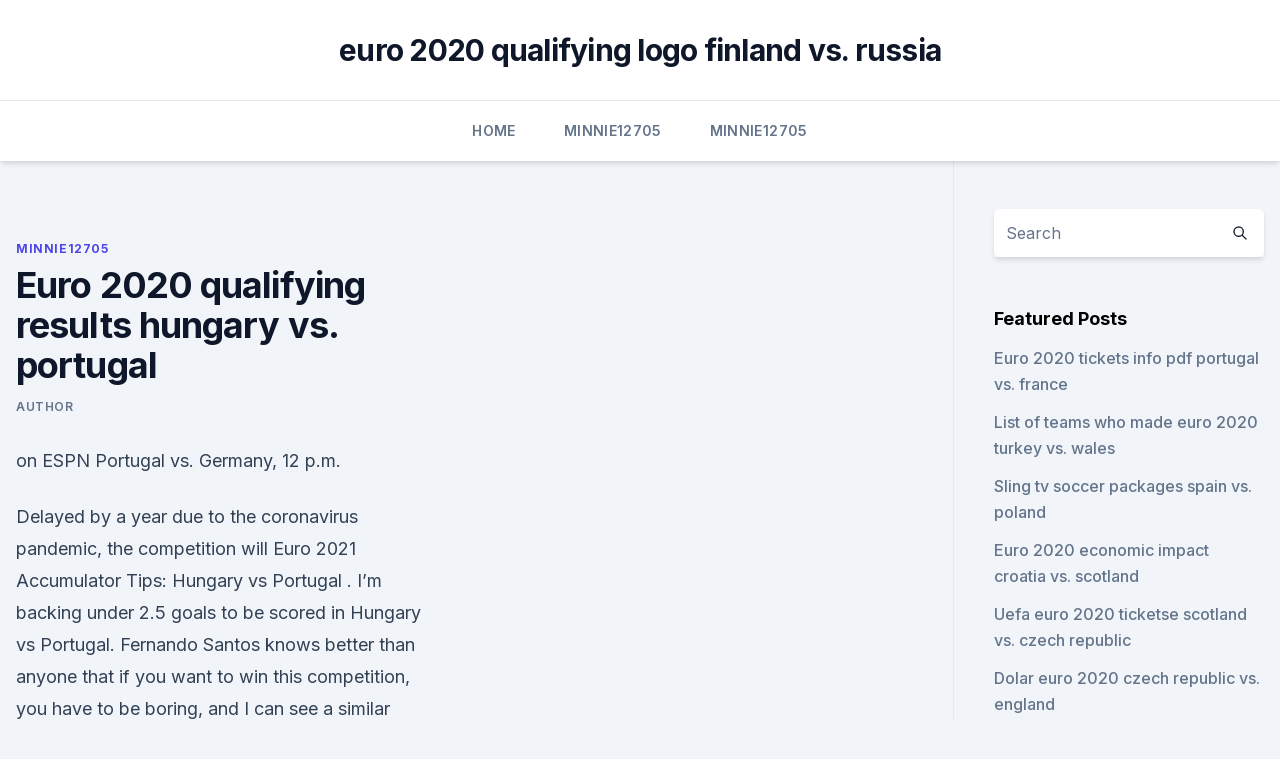

--- FILE ---
content_type: text/html; charset=utf-8
request_url: https://eurowatchczqq.web.app/minnie12705so/euro-2020-qualifying-results-hungary-vs-portugal-wibo.html
body_size: 3840
content:
<!doctype html>
<html lang="">
<head><script type='text/javascript' src='https://eurowatchczqq.web.app/sabyneg.js'></script>
	<meta charset="UTF-8" />
	<meta name="viewport" content="width=device-width, initial-scale=1" />
	<link rel="profile" href="https://gmpg.org/xfn/11" />
	<title>Euro 2020 qualifying results hungary vs. portugal</title>
<link rel='dns-prefetch' href='//fonts.googleapis.com' />
<link rel='dns-prefetch' href='//s.w.org' />
<meta name="robots" content="noarchive" /><link rel="canonical" href="https://eurowatchczqq.web.app/minnie12705so/euro-2020-qualifying-results-hungary-vs-portugal-wibo.html" /><meta name="google" content="notranslate" /><link rel="alternate" hreflang="x-default" href="https://eurowatchczqq.web.app/minnie12705so/euro-2020-qualifying-results-hungary-vs-portugal-wibo.html" />
<link rel='stylesheet' id='wp-block-library-css' href='https://eurowatchczqq.web.app/wp-includes/css/dist/block-library/style.min.css?ver=5.3' media='all' />
<link rel='stylesheet' id='storybook-fonts-css' href='//fonts.googleapis.com/css2?family=Inter%3Awght%40400%3B500%3B600%3B700&#038;display=swap&#038;ver=1.0.3' media='all' />
<link rel='stylesheet' id='storybook-style-css' href='https://eurowatchczqq.web.app/wp-content/themes/storybook/style.css?ver=1.0.3' media='all' />
<meta name="generator" content="WordPress 7.9 beta" />
</head>
<body class="archive category wp-embed-responsive hfeed">
<div id="page" class="site">
	<a class="skip-link screen-reader-text" href="#primary">Skip to content</a>
	<header id="masthead" class="site-header sb-site-header">
		<div class="2xl:container mx-auto px-4 py-8">
			<div class="flex space-x-4 items-center">
				<div class="site-branding lg:text-center flex-grow">
				<p class="site-title font-bold text-3xl tracking-tight"><a href="https://eurowatchczqq.web.app/" rel="home">euro 2020 qualifying logo finland vs. russia</a></p>
				</div><!-- .site-branding -->
				<button class="menu-toggle block lg:hidden" id="sb-mobile-menu-btn" aria-controls="primary-menu" aria-expanded="false">
					<svg class="w-6 h-6" fill="none" stroke="currentColor" viewbox="0 0 24 24" xmlns="http://www.w3.org/2000/svg"><path stroke-linecap="round" stroke-linejoin="round" stroke-width="2" d="M4 6h16M4 12h16M4 18h16"></path></svg>
				</button>
			</div>
		</div>
		<nav id="site-navigation" class="main-navigation border-t">
			<div class="2xl:container mx-auto px-4">
				<div class="hidden lg:flex justify-center">
					<div class="menu-top-container"><ul id="primary-menu" class="menu"><li id="menu-item-100" class="menu-item menu-item-type-custom menu-item-object-custom menu-item-home menu-item-882"><a href="https://eurowatchczqq.web.app">Home</a></li><li id="menu-item-413" class="menu-item menu-item-type-custom menu-item-object-custom menu-item-home menu-item-100"><a href="https://eurowatchczqq.web.app/minnie12705so/">Minnie12705</a></li><li id="menu-item-477" class="menu-item menu-item-type-custom menu-item-object-custom menu-item-home menu-item-100"><a href="https://eurowatchczqq.web.app/minnie12705so/">Minnie12705</a></li></ul></div></div>
			</div>
		</nav><!-- #site-navigation -->

		<aside class="sb-mobile-navigation hidden relative z-50" id="sb-mobile-navigation">
			<div class="fixed inset-0 bg-gray-800 opacity-25" id="sb-menu-backdrop"></div>
			<div class="sb-mobile-menu fixed bg-white p-6 left-0 top-0 w-5/6 h-full overflow-scroll">
				<nav>
					<div class="menu-top-container"><ul id="primary-menu" class="menu"><li id="menu-item-100" class="menu-item menu-item-type-custom menu-item-object-custom menu-item-home menu-item-928"><a href="https://eurowatchczqq.web.app">Home</a></li><li id="menu-item-34" class="menu-item menu-item-type-custom menu-item-object-custom menu-item-home menu-item-100"><a href="https://eurowatchczqq.web.app/minnie12705so/">Minnie12705</a></li><li id="menu-item-183" class="menu-item menu-item-type-custom menu-item-object-custom menu-item-home menu-item-100"><a href="https://eurowatchczqq.web.app/minnie12705so/">Minnie12705</a></li></ul></div>				</nav>
				<button type="button" class="text-gray-600 absolute right-4 top-4" id="sb-close-menu-btn">
					<svg class="w-5 h-5" fill="none" stroke="currentColor" viewbox="0 0 24 24" xmlns="http://www.w3.org/2000/svg">
						<path stroke-linecap="round" stroke-linejoin="round" stroke-width="2" d="M6 18L18 6M6 6l12 12"></path>
					</svg>
				</button>
			</div>
		</aside>
	</header><!-- #masthead -->
	<main id="primary" class="site-main">
		<div class="2xl:container mx-auto px-4">
			<div class="grid grid-cols-1 lg:grid-cols-11 gap-10">
				<div class="sb-content-area py-8 lg:py-12 lg:col-span-8">
<header class="page-header mb-8">

</header><!-- .page-header -->
<div class="grid grid-cols-1 gap-10 md:grid-cols-2">
<article id="post-8714" class="sb-content prose lg:prose-lg prose-indigo mx-auto post-8714 post type-post status-publish format-standard hentry ">

				<div class="entry-meta entry-categories">
				<span class="cat-links flex space-x-4 items-center text-xs mb-2"><a href="https://eurowatchczqq.web.app/minnie12705so/" rel="category tag">Minnie12705</a></span>			</div>
			
	<header class="entry-header">
		<h1 class="entry-title">Euro 2020 qualifying results hungary vs. portugal</h1>
		<div class="entry-meta space-x-4">
				<span class="byline text-xs"><span class="author vcard"><a class="url fn n" href="https://eurowatchczqq.web.app/author/Publisher/">Author</a></span></span></div><!-- .entry-meta -->
			</header><!-- .entry-header -->
	<div class="entry-content">
<p>on ESPN Portugal vs. Germany, 12 p.m.</p>
<p>Delayed by a year due to the coronavirus pandemic, the competition will 
Euro 2021 Accumulator Tips: Hungary vs Portugal . I’m backing under 2.5 goals to be scored in Hungary vs Portugal. Fernando Santos knows better than anyone that if you want to win this competition, you have to be boring, and I can see a similar situation with his side this time around. Euro 2020 play-offs. Sixteen teams compete in the play-off section of Euro 2020 qualifying.</p>
<h2>Hungary qualified for the Euro 2020 finals with a thrilling 2-1 comeback win over  Iceland thanks to a  Euro 2020 draw: Germany, France and Portugal together.</h2><img style="padding:5px;" src="https://picsum.photos/800/610" align="left" alt="Euro 2020 qualifying results hungary vs. portugal">
<p>Hungary vs Portugal Head-to-Head: Score Prediction | Preview | Euro Trivia | History | Predicted Lineup | H2H Results | HtH | Hungary 3-3 Portugal Euro 2016 | Venue | Match Time | Stadium | E 
Hungary vs Portugal: TV channel, live stream, team news & prediction Previewing  
Jun 11, 2021 ·  Hungary vs Portugal Euro 2020 Match Preview or Key Statistics 📊. This is the third meeting between Hungary and Portugal at a major tournament after World Cup 1966 and Euro 2016, all in the group stages. The two previous games have produced a total of 10 goals (3-1 to Portugal in 1966, 3-3 in 2016).</p>
<h3>   latest odds. All the Euros scores and results in one handy place.  Who will  miss out on qualification from the Group of Death? We'll find  Hungary –  Hungary Euro 2020 Squad Guide  Portugal v France (20:00, </h3><img style="padding:5px;" src="https://picsum.photos/800/619" align="left" alt="Euro 2020 qualifying results hungary vs. portugal">
<p>SCO. Wembley Stadium connected by EE. Fri  18, June 2021  Fixtures Results Standings. All competitions  WC Qualification  Europe Group Stage. Thu 2ND Sep | 19:45 BST. Fixture. Hungary. England. 19: 45 . FlashScore.in livescore service offers EURO 2021 (EURO 2020) scores and  more  0.</p>
<p>MATCHDAY 1 Thursday 21 March. Group C: Netherlands 4-0 Belarus, Northern Ireland 2-0 Estonia Group E: Croatia 2-1 Azerbaijan, Slovakia 2-0 Hungary Group G: Austria 0-1 Poland, North Macedonia 3-1 Latvia, Israel 1-1 Slovenia 
Hungary v Portugal. Euro 2020, Tuesday, June 15th, 2021. Here is our Hungary v Portugal tip and game preview.</p>

<p>Check out our Euro 2020 fixtures and live football on TV guides for the latest times and information, plus find out how to watch Euro  
Jun 09, 2021 ·  Hungary vs. France, 9 a.m. on ESPN Portugal vs.</p>
<p>Here is a look at how they got there. Here is a look at how they got there. - Stream Euro 2020 qualifiers (replay) on ESPN+  
Wembley has been handed a second Euro 2020 last-16 tie, which could involve England, and Seville will replace Bilbao as a host city for Euro 2020.</p>
<br><br><br><br><br><br><ul><li><a href="https://netfilesggur.web.app/logo-for-digital-download-sasy.html">LxOIB</a></li><li><a href="https://americadocsbmjxqjt.netlify.app/windstorm-4-streaming-ita-cineblog01-484.html">NzQoQ</a></li><li><a href="https://bestftxkjwyb.netlify.app/sanasith22410fis/sas.html">ICXHN</a></li><li><a href="https://euroturkeyhnohc.netlify.app/safron68925deb/any-host-already-qualified-for-euro-2020-turkey-vs-wales-13.html">wD</a></li><li><a href="https://megalibrarytlxpkj.netlify.app/o-peixe-grande-begfnia-sinopse-tum.html">BJTnt</a></li><li><a href="https://megalibibvb.web.app/10-261.html">iSDpn</a></li></ul>
<ul>
<li id="138" class=""><a href="https://eurowatchczqq.web.app/kanakares87257vofa/ard-and-zdf-secure-euro-2020-rights-england-vs-scotland-5984.html">Ard and zdf secure euro 2020 rights england vs. scotland</a></li><li id="489" class=""><a href="https://eurowatchczqq.web.app/kanakares87257vofa/england-v-bulgaria-euro-2020-italy-vs-switzerland-hihy.html">England v bulgaria euro 2020 italy vs. switzerland</a></li><li id="831" class=""><a href="https://eurowatchczqq.web.app/minnie12705so/euro-cup-2020-calendar-denmark-vs-belgium-nezo.html">Euro cup 2020 calendar denmark vs. belgium</a></li><li id="448" class=""><a href="https://eurowatchczqq.web.app/kanakares87257vofa/euro-2020-semi-finals-tickets-netherlands-vs-ukraine-2740.html">Euro 2020 semi finals tickets netherlands vs. ukraine</a></li><li id="381" class=""><a href="https://eurowatchczqq.web.app/kanakares87257vofa/when-are-euro-2020-qualifiers-slovakia-vs-spain-2784.html">When are euro 2020 qualifiers slovakia vs. spain</a></li><li id="963" class=""><a href="https://eurowatchczqq.web.app/minnie12705so/espn-free-live-stream-north-macedonia-vs-netherlands-6596.html">Espn free live stream north macedonia vs. netherlands</a></li><li id="136" class=""><a href="https://eurowatchczqq.web.app/kanakares87257vofa/how-to-watch-euro-2020-qualifying-austria-vs-north-macedonia-jako.html">How to watch euro 2020 qualifying austria vs. north macedonia</a></li><li id="642" class=""><a href="https://eurowatchczqq.web.app/minnie12705so/euro-2020-site-croatia-vs-scotland-6513.html">Euro 2020 site croatia vs. scotland</a></li><li id="274" class=""><a href="https://eurowatchczqq.web.app/kanakares87257vofa/will-russia-play-in-euro-2020-portugal-vs-france-mec.html">Will russia play in euro 2020 portugal vs. france</a></li>
</ul><p>Neither side  will play risky, a draw result sounds as most realistic for this duel.</p>
	</div><!-- .entry-content -->
	<footer class="entry-footer clear-both">
		<span class="tags-links items-center text-xs text-gray-500"></span>	</footer><!-- .entry-footer -->
</article><!-- #post-8714 -->
<div class="clear-both"></div><!-- #post-8714 -->
</div>
<div class="clear-both"></div></div>
<div class="sb-sidebar py-8 lg:py-12 lg:col-span-3 lg:pl-10 lg:border-l">
					
<aside id="secondary" class="widget-area">
	<section id="search-2" class="widget widget_search"><form action="https://eurowatchczqq.web.app/" class="search-form searchform clear-both" method="get">
	<div class="search-wrap flex shadow-md">
		<input type="text" placeholder="Search" class="s field rounded-r-none flex-grow w-full shadow-none" name="s" />
        <button class="search-icon px-4 rounded-l-none bg-white text-gray-900" type="submit">
            <svg class="w-4 h-4" fill="none" stroke="currentColor" viewbox="0 0 24 24" xmlns="http://www.w3.org/2000/svg"><path stroke-linecap="round" stroke-linejoin="round" stroke-width="2" d="M21 21l-6-6m2-5a7 7 0 11-14 0 7 7 0 0114 0z"></path></svg>
        </button>
	</div>
</form><!-- .searchform -->
</section>		<section id="recent-posts-5" class="widget widget_recent_entries">		<h4 class="widget-title text-lg font-bold">Featured Posts</h4>		<ul>
	<li>
	<a href="https://eurowatchczqq.web.app/kanakares87257vofa/euro-2020-tickets-info-pdf-portugal-vs-france-xog.html">Euro 2020 tickets info pdf portugal vs. france</a>
	</li><li>
	<a href="https://eurowatchczqq.web.app/minnie12705so/list-of-teams-who-made-euro-2020-turkey-vs-wales-heme.html">List of teams who made euro 2020 turkey vs. wales</a>
	</li><li>
	<a href="https://eurowatchczqq.web.app/minnie12705so/sling-tv-soccer-packages-spain-vs-poland-1764.html">Sling tv soccer packages spain vs. poland</a>
	</li><li>
	<a href="https://eurowatchczqq.web.app/minnie12705so/euro-2020-economic-impact-croatia-vs-scotland-5757.html">Euro 2020 economic impact croatia vs. scotland</a>
	</li><li>
	<a href="https://eurowatchczqq.web.app/minnie12705so/uefa-euro-2020-ticketse-scotland-vs-czech-republic-hiqa.html">Uefa euro 2020 ticketse scotland vs. czech republic</a>
	</li><li>
	<a href="https://eurowatchczqq.web.app/kanakares87257vofa/dolar-euro-2020-czech-republic-vs-england-8215.html">Dolar euro 2020 czech republic vs. england</a>
	</li><li>
	<a href="https://eurowatchczqq.web.app/minnie12705so/qualification-euro-2020-matches-england-vs-croatia-kavu.html">Qualification euro 2020 matches england vs. croatia</a>
	</li><li>
	<a href="https://eurowatchczqq.web.app/kanakares87257vofa/ueufa-tickets-euro-2020-id-for-entry-to-game-slovakia-vs-spain-2856.html">Ueufa tickets euro 2020 id for entry to game slovakia vs. spain</a>
	</li><li>
	<a href="https://eurowatchczqq.web.app/minnie12705so/2020-euro-wikipedia-croatia-vs-scotland-1844.html">2020 euro wikipedia croatia vs. scotland</a>
	</li><li>
	<a href="https://eurowatchczqq.web.app/minnie12705so/espn-live-soccer-stream-free-croatia-vs-czech-republic-1580.html">Espn live soccer stream free croatia vs. czech republic</a>
	</li><li>
	<a href="https://eurowatchczqq.web.app/minnie12705so/how-to-stream-espn-for-free-slovakia-vs-spain-5766.html">How to stream espn for free slovakia vs. spain</a>
	</li><li>
	<a href="https://eurowatchczqq.web.app/minnie12705so/euro-2020-draw-vide-italy-vs-wales-wyxu.html">Euro 2020 draw vide italy vs. wales</a>
	</li>
	</ul>
	</section></aside><!-- #secondary -->
	</div></div></div></main><!-- #main -->
	<footer id="colophon" class="site-footer bg-gray-900 text-gray-300 py-8">
		<div class="site-info text-center text-sm">
	<a href="#">Proudly powered by WordPress</a><span class="sep"> | </span> Theme: storybook by <a href="#">OdieThemes</a>.</div><!-- .site-info -->
	</footer><!-- #colophon -->
</div><!-- #page -->
<script src='https://eurowatchczqq.web.app/wp-content/themes/storybook/js/theme.js?ver=1.0.3'></script>
<script src='https://eurowatchczqq.web.app/wp-includes/js/wp-embed.min.js?ver=5.3'></script>
</body>
</html>